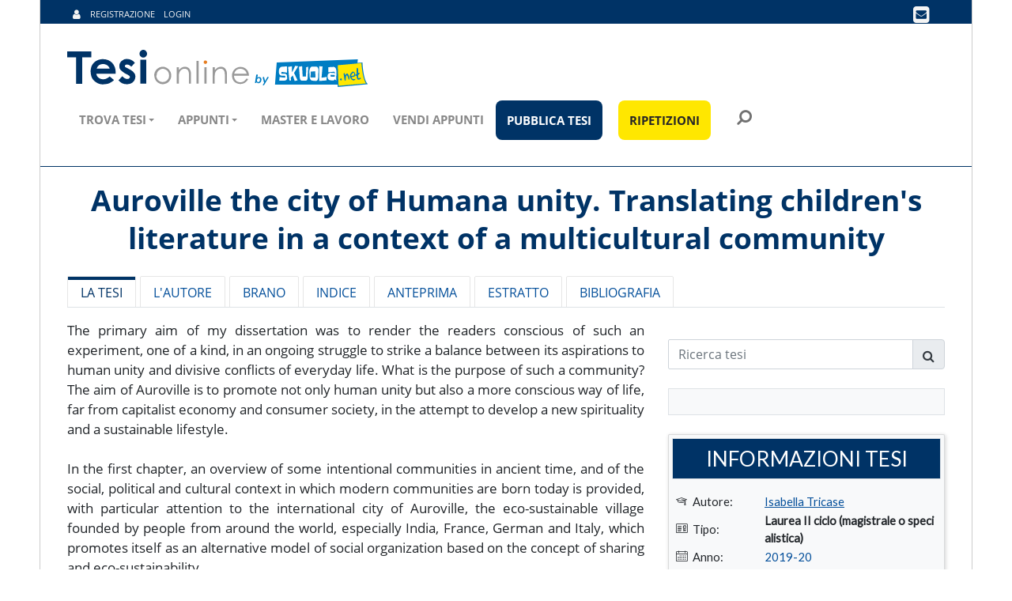

--- FILE ---
content_type: text/css
request_url: https://www.tesionline.it/v2/css/plugin-notifybox.css
body_size: -8
content:

#notifyBoxOpen
{
    position: fixed;
    top: 225px;
    right: 0px;
    height: 200px;
    width: 36px;
    background-color: transparent;
    background-image: url(/v2/img/plugin-notifybox/focus-button.png);
    background-position: 0 0;
    background-repeat: no-repeat;
    -moz-box-shadow: 0 0 5px 5px #AAA;
    -webkit-box-shadow: 0 0 5px 5px #AAA;
    box-shadow: 0 0 5px 5px #AAA;
    -moz-border-radius: 6px 0px 0px 6px;
    -webkit-border-radius: 6px 0px 0px 6px;
    border-radius: 6px 0px 0px 6px;
}

#notifyBox
{
    display: none;
    position: fixed;
    top: 225px;
    right: 0px;
    width: 450px;
    color: #666666;
    background-color: white;
    font-size: 0.8em;
    padding: 1em;
    overflow: hidden;
    -moz-box-shadow: 0 0 5px 5px #CCC;
    -webkit-box-shadow: 0 0 5px 5px #CCC;
    box-shadow: 0 0 5px 5px #CCC;
    -moz-border-radius: 6px 0px 0px 6px;
    -webkit-border-radius: 6px 0px 0px 6px;
    border-radius: 6px 0px 0px 6px;
}

#notifyBox #notifyBoxContent
{
    width: 450px;
    overflow: hidden;
}

#notifyBox #notifyBoxContent #titleBox
{
    font-weight: bold;
    border-bottom: 1px gray solid;
    padding-bottom: 0.25em;
    margin-bottom: 0.25em;
}

#notifyBox #notifyBoxContent #titleBox #notifyBoxClose
{
    float: right;
    color: gray;
    text-align: center;
    width: 16px;
    height: 16px;
    cursor: pointer;
}

#notifyBox #notifyBoxContent ul,
#notifyBox #notifyBoxContent ol
{
    margin-top: 0.3em;
    margin-bottom: 0.5em;
    margin-left: 1em;
}